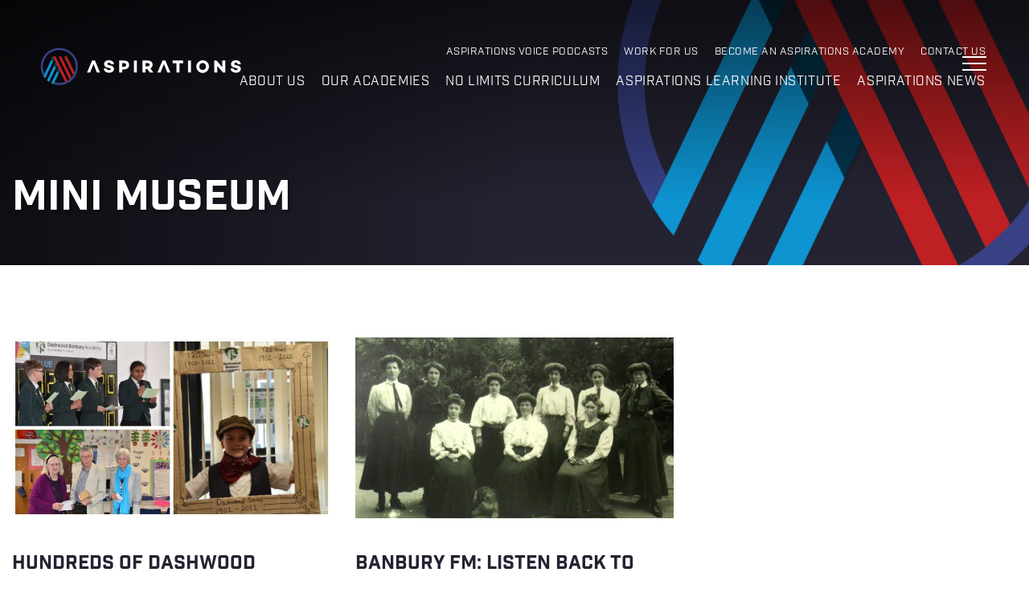

--- FILE ---
content_type: text/html; charset=UTF-8
request_url: https://www.aspirationsacademies.org/tag/mini-museum/
body_size: 15109
content:
<!DOCTYPE html>
<html lang="en">
<head>
	<meta charset="utf-8">
	<meta name="viewport" content="width=device-width">

	<!-- Always force latest IE rendering engine (even in intranet) & Chrome Frame -->
	<meta http-equiv="X-UA-Compatible" content="IE=edge,chrome=1">
	
	
	<title>Mini museum Archives - Aspirations</title>

	<link rel="stylesheet" href="https://use.typekit.net/smg4drx.css">
	<link rel="stylesheet" href="https://www.aspirationsacademies.org/wp-content/themes/aspirations/assets/css/bootstrap.css">	
	
	
	<link rel="apple-touch-icon" sizes="180x180" href="https://www.aspirationsacademies.org/wp-content/themes/aspirations/assets/favicons/apple-touch-icon.png">
	<link rel="icon" type="image/png" sizes="32x32" href="https://www.aspirationsacademies.org/wp-content/themes/aspirations/assets/favicons/favicon-32x32.png">
	<link rel="icon" type="image/png" sizes="16x16" href="https://www.aspirationsacademies.org/wp-content/themes/aspirations/assets/favicons/favicon-16x16.png">
	<link rel="manifest" href="https://www.aspirationsacademies.org/wp-content/themes/aspirations/assets/favicons/site.webmanifest">
	<link rel="mask-icon" href="https://www.aspirationsacademies.org/wp-content/themes/aspirations/assets/favicons/safari-pinned-tab.svg" color="#bd272e">
	<meta name="msapplication-TileColor" content="#ffffff">
	<meta name="theme-color" content="#ffffff">
	
	<meta name='robots' content='index, follow, max-image-preview:large, max-snippet:-1, max-video-preview:-1' />
<meta name="dlm-version" content="5.1.6">
	<!-- This site is optimized with the Yoast SEO plugin v26.4 - https://yoast.com/wordpress/plugins/seo/ -->
	<link rel="canonical" href="https://www.aspirationsacademies.org/tag/mini-museum/" />
	<meta property="og:locale" content="en_GB" />
	<meta property="og:type" content="article" />
	<meta property="og:title" content="Mini museum Archives - Aspirations" />
	<meta property="og:url" content="https://www.aspirationsacademies.org/tag/mini-museum/" />
	<meta property="og:site_name" content="Aspirations" />
	<meta name="twitter:card" content="summary_large_image" />
	<script type="application/ld+json" class="yoast-schema-graph">{"@context":"https://schema.org","@graph":[{"@type":"CollectionPage","@id":"https://www.aspirationsacademies.org/tag/mini-museum/","url":"https://www.aspirationsacademies.org/tag/mini-museum/","name":"Mini museum Archives - Aspirations","isPartOf":{"@id":"https://www.aspirationsacademies.org/#website"},"primaryImageOfPage":{"@id":"https://www.aspirationsacademies.org/tag/mini-museum/#primaryimage"},"image":{"@id":"https://www.aspirationsacademies.org/tag/mini-museum/#primaryimage"},"thumbnailUrl":"https://www.aspirationsacademies.org/wp-content/uploads/2022/05/FotoJet-55.jpg","breadcrumb":{"@id":"https://www.aspirationsacademies.org/tag/mini-museum/#breadcrumb"},"inLanguage":"en-GB"},{"@type":"ImageObject","inLanguage":"en-GB","@id":"https://www.aspirationsacademies.org/tag/mini-museum/#primaryimage","url":"https://www.aspirationsacademies.org/wp-content/uploads/2022/05/FotoJet-55.jpg","contentUrl":"https://www.aspirationsacademies.org/wp-content/uploads/2022/05/FotoJet-55.jpg","width":550,"height":310},{"@type":"BreadcrumbList","@id":"https://www.aspirationsacademies.org/tag/mini-museum/#breadcrumb","itemListElement":[{"@type":"ListItem","position":1,"name":"Home","item":"https://www.aspirationsacademies.org/"},{"@type":"ListItem","position":2,"name":"Mini museum"}]},{"@type":"WebSite","@id":"https://www.aspirationsacademies.org/#website","url":"https://www.aspirationsacademies.org/","name":"Aspirations","description":"Aspirations","potentialAction":[{"@type":"SearchAction","target":{"@type":"EntryPoint","urlTemplate":"https://www.aspirationsacademies.org/?s={search_term_string}"},"query-input":{"@type":"PropertyValueSpecification","valueRequired":true,"valueName":"search_term_string"}}],"inLanguage":"en-GB"}]}</script>
	<!-- / Yoast SEO plugin. -->


<link rel='dns-prefetch' href='//ajax.googleapis.com' />
<link rel='dns-prefetch' href='//cdnjs.cloudflare.com' />

<link rel="alternate" type="application/rss+xml" title="Aspirations &raquo; Mini museum Tag Feed" href="https://www.aspirationsacademies.org/tag/mini-museum/feed/" />
<style id='wp-img-auto-sizes-contain-inline-css' type='text/css'>
img:is([sizes=auto i],[sizes^="auto," i]){contain-intrinsic-size:3000px 1500px}
/*# sourceURL=wp-img-auto-sizes-contain-inline-css */
</style>
<style id='wp-emoji-styles-inline-css' type='text/css'>

	img.wp-smiley, img.emoji {
		display: inline !important;
		border: none !important;
		box-shadow: none !important;
		height: 1em !important;
		width: 1em !important;
		margin: 0 0.07em !important;
		vertical-align: -0.1em !important;
		background: none !important;
		padding: 0 !important;
	}
/*# sourceURL=wp-emoji-styles-inline-css */
</style>
<link rel='stylesheet' id='wp-block-library-css' href='https://www.aspirationsacademies.org/wp-includes/css/dist/block-library/style.min.css?ver=6.9' type='text/css' media='all' />
<style id='global-styles-inline-css' type='text/css'>
:root{--wp--preset--aspect-ratio--square: 1;--wp--preset--aspect-ratio--4-3: 4/3;--wp--preset--aspect-ratio--3-4: 3/4;--wp--preset--aspect-ratio--3-2: 3/2;--wp--preset--aspect-ratio--2-3: 2/3;--wp--preset--aspect-ratio--16-9: 16/9;--wp--preset--aspect-ratio--9-16: 9/16;--wp--preset--color--black: #000000;--wp--preset--color--cyan-bluish-gray: #abb8c3;--wp--preset--color--white: #ffffff;--wp--preset--color--pale-pink: #f78da7;--wp--preset--color--vivid-red: #cf2e2e;--wp--preset--color--luminous-vivid-orange: #ff6900;--wp--preset--color--luminous-vivid-amber: #fcb900;--wp--preset--color--light-green-cyan: #7bdcb5;--wp--preset--color--vivid-green-cyan: #00d084;--wp--preset--color--pale-cyan-blue: #8ed1fc;--wp--preset--color--vivid-cyan-blue: #0693e3;--wp--preset--color--vivid-purple: #9b51e0;--wp--preset--gradient--vivid-cyan-blue-to-vivid-purple: linear-gradient(135deg,rgb(6,147,227) 0%,rgb(155,81,224) 100%);--wp--preset--gradient--light-green-cyan-to-vivid-green-cyan: linear-gradient(135deg,rgb(122,220,180) 0%,rgb(0,208,130) 100%);--wp--preset--gradient--luminous-vivid-amber-to-luminous-vivid-orange: linear-gradient(135deg,rgb(252,185,0) 0%,rgb(255,105,0) 100%);--wp--preset--gradient--luminous-vivid-orange-to-vivid-red: linear-gradient(135deg,rgb(255,105,0) 0%,rgb(207,46,46) 100%);--wp--preset--gradient--very-light-gray-to-cyan-bluish-gray: linear-gradient(135deg,rgb(238,238,238) 0%,rgb(169,184,195) 100%);--wp--preset--gradient--cool-to-warm-spectrum: linear-gradient(135deg,rgb(74,234,220) 0%,rgb(151,120,209) 20%,rgb(207,42,186) 40%,rgb(238,44,130) 60%,rgb(251,105,98) 80%,rgb(254,248,76) 100%);--wp--preset--gradient--blush-light-purple: linear-gradient(135deg,rgb(255,206,236) 0%,rgb(152,150,240) 100%);--wp--preset--gradient--blush-bordeaux: linear-gradient(135deg,rgb(254,205,165) 0%,rgb(254,45,45) 50%,rgb(107,0,62) 100%);--wp--preset--gradient--luminous-dusk: linear-gradient(135deg,rgb(255,203,112) 0%,rgb(199,81,192) 50%,rgb(65,88,208) 100%);--wp--preset--gradient--pale-ocean: linear-gradient(135deg,rgb(255,245,203) 0%,rgb(182,227,212) 50%,rgb(51,167,181) 100%);--wp--preset--gradient--electric-grass: linear-gradient(135deg,rgb(202,248,128) 0%,rgb(113,206,126) 100%);--wp--preset--gradient--midnight: linear-gradient(135deg,rgb(2,3,129) 0%,rgb(40,116,252) 100%);--wp--preset--font-size--small: 13px;--wp--preset--font-size--medium: 20px;--wp--preset--font-size--large: 36px;--wp--preset--font-size--x-large: 42px;--wp--preset--spacing--20: 0.44rem;--wp--preset--spacing--30: 0.67rem;--wp--preset--spacing--40: 1rem;--wp--preset--spacing--50: 1.5rem;--wp--preset--spacing--60: 2.25rem;--wp--preset--spacing--70: 3.38rem;--wp--preset--spacing--80: 5.06rem;--wp--preset--shadow--natural: 6px 6px 9px rgba(0, 0, 0, 0.2);--wp--preset--shadow--deep: 12px 12px 50px rgba(0, 0, 0, 0.4);--wp--preset--shadow--sharp: 6px 6px 0px rgba(0, 0, 0, 0.2);--wp--preset--shadow--outlined: 6px 6px 0px -3px rgb(255, 255, 255), 6px 6px rgb(0, 0, 0);--wp--preset--shadow--crisp: 6px 6px 0px rgb(0, 0, 0);}:where(.is-layout-flex){gap: 0.5em;}:where(.is-layout-grid){gap: 0.5em;}body .is-layout-flex{display: flex;}.is-layout-flex{flex-wrap: wrap;align-items: center;}.is-layout-flex > :is(*, div){margin: 0;}body .is-layout-grid{display: grid;}.is-layout-grid > :is(*, div){margin: 0;}:where(.wp-block-columns.is-layout-flex){gap: 2em;}:where(.wp-block-columns.is-layout-grid){gap: 2em;}:where(.wp-block-post-template.is-layout-flex){gap: 1.25em;}:where(.wp-block-post-template.is-layout-grid){gap: 1.25em;}.has-black-color{color: var(--wp--preset--color--black) !important;}.has-cyan-bluish-gray-color{color: var(--wp--preset--color--cyan-bluish-gray) !important;}.has-white-color{color: var(--wp--preset--color--white) !important;}.has-pale-pink-color{color: var(--wp--preset--color--pale-pink) !important;}.has-vivid-red-color{color: var(--wp--preset--color--vivid-red) !important;}.has-luminous-vivid-orange-color{color: var(--wp--preset--color--luminous-vivid-orange) !important;}.has-luminous-vivid-amber-color{color: var(--wp--preset--color--luminous-vivid-amber) !important;}.has-light-green-cyan-color{color: var(--wp--preset--color--light-green-cyan) !important;}.has-vivid-green-cyan-color{color: var(--wp--preset--color--vivid-green-cyan) !important;}.has-pale-cyan-blue-color{color: var(--wp--preset--color--pale-cyan-blue) !important;}.has-vivid-cyan-blue-color{color: var(--wp--preset--color--vivid-cyan-blue) !important;}.has-vivid-purple-color{color: var(--wp--preset--color--vivid-purple) !important;}.has-black-background-color{background-color: var(--wp--preset--color--black) !important;}.has-cyan-bluish-gray-background-color{background-color: var(--wp--preset--color--cyan-bluish-gray) !important;}.has-white-background-color{background-color: var(--wp--preset--color--white) !important;}.has-pale-pink-background-color{background-color: var(--wp--preset--color--pale-pink) !important;}.has-vivid-red-background-color{background-color: var(--wp--preset--color--vivid-red) !important;}.has-luminous-vivid-orange-background-color{background-color: var(--wp--preset--color--luminous-vivid-orange) !important;}.has-luminous-vivid-amber-background-color{background-color: var(--wp--preset--color--luminous-vivid-amber) !important;}.has-light-green-cyan-background-color{background-color: var(--wp--preset--color--light-green-cyan) !important;}.has-vivid-green-cyan-background-color{background-color: var(--wp--preset--color--vivid-green-cyan) !important;}.has-pale-cyan-blue-background-color{background-color: var(--wp--preset--color--pale-cyan-blue) !important;}.has-vivid-cyan-blue-background-color{background-color: var(--wp--preset--color--vivid-cyan-blue) !important;}.has-vivid-purple-background-color{background-color: var(--wp--preset--color--vivid-purple) !important;}.has-black-border-color{border-color: var(--wp--preset--color--black) !important;}.has-cyan-bluish-gray-border-color{border-color: var(--wp--preset--color--cyan-bluish-gray) !important;}.has-white-border-color{border-color: var(--wp--preset--color--white) !important;}.has-pale-pink-border-color{border-color: var(--wp--preset--color--pale-pink) !important;}.has-vivid-red-border-color{border-color: var(--wp--preset--color--vivid-red) !important;}.has-luminous-vivid-orange-border-color{border-color: var(--wp--preset--color--luminous-vivid-orange) !important;}.has-luminous-vivid-amber-border-color{border-color: var(--wp--preset--color--luminous-vivid-amber) !important;}.has-light-green-cyan-border-color{border-color: var(--wp--preset--color--light-green-cyan) !important;}.has-vivid-green-cyan-border-color{border-color: var(--wp--preset--color--vivid-green-cyan) !important;}.has-pale-cyan-blue-border-color{border-color: var(--wp--preset--color--pale-cyan-blue) !important;}.has-vivid-cyan-blue-border-color{border-color: var(--wp--preset--color--vivid-cyan-blue) !important;}.has-vivid-purple-border-color{border-color: var(--wp--preset--color--vivid-purple) !important;}.has-vivid-cyan-blue-to-vivid-purple-gradient-background{background: var(--wp--preset--gradient--vivid-cyan-blue-to-vivid-purple) !important;}.has-light-green-cyan-to-vivid-green-cyan-gradient-background{background: var(--wp--preset--gradient--light-green-cyan-to-vivid-green-cyan) !important;}.has-luminous-vivid-amber-to-luminous-vivid-orange-gradient-background{background: var(--wp--preset--gradient--luminous-vivid-amber-to-luminous-vivid-orange) !important;}.has-luminous-vivid-orange-to-vivid-red-gradient-background{background: var(--wp--preset--gradient--luminous-vivid-orange-to-vivid-red) !important;}.has-very-light-gray-to-cyan-bluish-gray-gradient-background{background: var(--wp--preset--gradient--very-light-gray-to-cyan-bluish-gray) !important;}.has-cool-to-warm-spectrum-gradient-background{background: var(--wp--preset--gradient--cool-to-warm-spectrum) !important;}.has-blush-light-purple-gradient-background{background: var(--wp--preset--gradient--blush-light-purple) !important;}.has-blush-bordeaux-gradient-background{background: var(--wp--preset--gradient--blush-bordeaux) !important;}.has-luminous-dusk-gradient-background{background: var(--wp--preset--gradient--luminous-dusk) !important;}.has-pale-ocean-gradient-background{background: var(--wp--preset--gradient--pale-ocean) !important;}.has-electric-grass-gradient-background{background: var(--wp--preset--gradient--electric-grass) !important;}.has-midnight-gradient-background{background: var(--wp--preset--gradient--midnight) !important;}.has-small-font-size{font-size: var(--wp--preset--font-size--small) !important;}.has-medium-font-size{font-size: var(--wp--preset--font-size--medium) !important;}.has-large-font-size{font-size: var(--wp--preset--font-size--large) !important;}.has-x-large-font-size{font-size: var(--wp--preset--font-size--x-large) !important;}
/*# sourceURL=global-styles-inline-css */
</style>

<style id='classic-theme-styles-inline-css' type='text/css'>
/*! This file is auto-generated */
.wp-block-button__link{color:#fff;background-color:#32373c;border-radius:9999px;box-shadow:none;text-decoration:none;padding:calc(.667em + 2px) calc(1.333em + 2px);font-size:1.125em}.wp-block-file__button{background:#32373c;color:#fff;text-decoration:none}
/*# sourceURL=/wp-includes/css/classic-themes.min.css */
</style>
<link rel='stylesheet' id='flexslider-css' href='https://www.aspirationsacademies.org/wp-content/plugins/flexslider-hg/css/flexslider.css?ver=6.9' type='text/css' media='all' />
<link rel='stylesheet' id='main-css-css' href='https://www.aspirationsacademies.org/wp-content/themes/aspirations/assets/css/main.css?ver=1769593367' type='text/css' media='all' />
<link rel='stylesheet' id='heateor_sss_frontend_css-css' href='https://www.aspirationsacademies.org/wp-content/plugins/sassy-social-share/public/css/sassy-social-share-public.css?ver=3.3.79' type='text/css' media='all' />
<style id='heateor_sss_frontend_css-inline-css' type='text/css'>
.heateor_sss_button_instagram span.heateor_sss_svg,a.heateor_sss_instagram span.heateor_sss_svg{background:radial-gradient(circle at 30% 107%,#fdf497 0,#fdf497 5%,#fd5949 45%,#d6249f 60%,#285aeb 90%)}div.heateor_sss_horizontal_sharing a.heateor_sss_button_instagram span{background:#ffffff!important;}div.heateor_sss_standard_follow_icons_container a.heateor_sss_button_instagram span{background:#ffffff}div.heateor_sss_horizontal_sharing a.heateor_sss_button_instagram span:hover{background:#242331!important;}div.heateor_sss_standard_follow_icons_container a.heateor_sss_button_instagram span:hover{background:#242331}.heateor_sss_horizontal_sharing .heateor_sss_svg,.heateor_sss_standard_follow_icons_container .heateor_sss_svg{background-color:#ffffff!important;background:#ffffff!important;color:#242331;border-width:1px;border-style:solid;border-color:#242331}div.heateor_sss_horizontal_sharing span.heateor_sss_svg svg:hover path:not(.heateor_sss_no_fill),div.heateor_sss_horizontal_sharing span.heateor_sss_svg svg:hover ellipse, div.heateor_sss_horizontal_sharing span.heateor_sss_svg svg:hover circle, div.heateor_sss_horizontal_sharing span.heateor_sss_svg svg:hover polygon, div.heateor_sss_horizontal_sharing span.heateor_sss_svg svg:hover rect:not(.heateor_sss_no_fill){fill:#ffffff}div.heateor_sss_horizontal_sharing span.heateor_sss_svg svg:hover path.heateor_sss_svg_stroke, div.heateor_sss_horizontal_sharing span.heateor_sss_svg svg:hover rect.heateor_sss_svg_stroke{stroke:#ffffff}.heateor_sss_horizontal_sharing span.heateor_sss_svg:hover,.heateor_sss_standard_follow_icons_container span.heateor_sss_svg:hover{background-color:#242331!important;background:#242331!importantcolor:#ffffff;border-color:#242331;}.heateor_sss_vertical_sharing span.heateor_sss_svg,.heateor_sss_floating_follow_icons_container span.heateor_sss_svg{color:#fff;border-width:0px;border-style:solid;border-color:transparent;}.heateor_sss_vertical_sharing span.heateor_sss_svg:hover,.heateor_sss_floating_follow_icons_container span.heateor_sss_svg:hover{border-color:transparent;}@media screen and (max-width:783px) {.heateor_sss_vertical_sharing{display:none!important}}
/*# sourceURL=heateor_sss_frontend_css-inline-css */
</style>
<link rel='stylesheet' id='colorbox-css' href='https://www.aspirationsacademies.org/wp-content/plugins/slideshow-gallery/views/default/css/colorbox.css?ver=1.3.19' type='text/css' media='all' />
<link rel='stylesheet' id='fontawesome-css' href='https://www.aspirationsacademies.org/wp-content/plugins/slideshow-gallery/views/default/css/fontawesome.css?ver=4.4.0' type='text/css' media='all' />
<script type="text/javascript" src="https://ajax.googleapis.com/ajax/libs/jquery/3.2.1/jquery.min.js?ver=6.9" id="jquery-js"></script>
<script type="text/javascript" src="https://www.aspirationsacademies.org/wp-content/plugins/flexslider-hg/js/jquery.flexslider-min.js?ver=6.9" id="flexslider-js"></script>
<script type="text/javascript" src="https://cdnjs.cloudflare.com/ajax/libs/jquery-migrate/3.0.1/jquery-migrate.min.js?ver=3.0.1" id="jquery-migrate-js"></script>
<script type="text/javascript" src="https://www.aspirationsacademies.org/wp-content/plugins/slideshow-gallery/views/default/js/gallery.js?ver=1.0" id="slideshow-gallery-js"></script>
<script type="text/javascript" src="https://www.aspirationsacademies.org/wp-content/plugins/slideshow-gallery/views/default/js/colorbox.js?ver=1.6.3" id="colorbox-js"></script>
<script type="text/javascript" src="https://www.aspirationsacademies.org/wp-content/plugins/slideshow-gallery/views/default/js/jquery-ui.js?ver=6.9" id="jquery-ui-effects-js"></script>
<link rel="https://api.w.org/" href="https://www.aspirationsacademies.org/wp-json/" /><link rel="alternate" title="JSON" type="application/json" href="https://www.aspirationsacademies.org/wp-json/wp/v2/tags/1547" /><script type="text/javascript">
(function($) {
	var $document = $(document);
	
	$document.ready(function() {
		if (typeof $.fn.colorbox !== 'undefined') {
			$.extend($.colorbox.settings, {
				current: "Image {current} of {total}",
			    previous: "Previous",
			    next: "Next",
			    close: "Close",
			    xhrError: "This content failed to load",
			    imgError: "This image failed to load"
			});
		}
	});
})(jQuery);
</script>
<!-- Global site tag (gtag.js) - Google Analytics -->
<script async src="https://www.googletagmanager.com/gtag/js?id=UA-172921040-1"></script>
<script>
  window.dataLayer = window.dataLayer || [];
  function gtag(){dataLayer.push(arguments);}
  gtag('js', new Date());

  gtag('config', 'UA-172921040-1');
</script>

<meta name="generator" content="WP Rocket 3.20.1.2" data-wpr-features="wpr_preload_links wpr_desktop" /></head>

<body class="archive tag tag-mini-museum tag-1547 wp-theme-aspirations">
	
	


<div id="wrapper">
	<header id="header">
	    <div class="container-fluid">
	        <div class="row">
	            <div class="col-xs-12">
					<nav id="nav-desktop">
						<div class="nav-drop text-right">
							<div class="d-lg-flex flex-wrap">
								
								<div class="menu-top-nav-container"><ul id="menu-top-nav" class="secondary-navigation list-unstyled text-uppercase d-lg-flex flex-wrap justify-content-end w-100"><li id="menu-item-8634" class="menu-item menu-item-type-post_type menu-item-object-page menu-item-8634"><a href="https://www.aspirationsacademies.org/aspirations-voice-podcasts/">Aspirations Voice Podcasts</a></li>
<li id="menu-item-5372" class="menu-item menu-item-type-custom menu-item-object-custom menu-item-5372"><a href="https://www.aspirationsacademies.org/work-for-us-2/">Work for Us</a></li>
<li id="menu-item-2192" class="menu-item menu-item-type-post_type menu-item-object-page menu-item-2192"><a href="https://www.aspirationsacademies.org/become-aspirations-academy/">Become an Aspirations Academy</a></li>
<li id="menu-item-2179" class="menu-item menu-item-type-post_type menu-item-object-page menu-item-2179"><a href="https://www.aspirationsacademies.org/contact-us/">Contact Us</a></li>
</ul></div>								
								<div class="menu-main-menu-container"><ul id="menu-main-menu" class="primary-navigation list-unstyled text-uppercase d-lg-flex flex-wrap justify-content-end w-100"><li id="menu-item-2173" class="menu-item menu-item-type-post_type menu-item-object-page menu-item-2173"><a href="https://www.aspirationsacademies.org/about-us/">About us</a></li>
<li id="menu-item-2174" class="menu-item menu-item-type-post_type menu-item-object-page menu-item-2174"><a href="https://www.aspirationsacademies.org/our-academies/">Our Academies</a></li>
<li id="menu-item-7624" class="menu-item menu-item-type-post_type menu-item-object-page menu-item-7624"><a href="https://www.aspirationsacademies.org/about-us/what-we-do/no-limits-the-aspirations-curriculum/">No Limits Curriculum</a></li>
<li id="menu-item-9035" class="menu-item menu-item-type-post_type menu-item-object-page menu-item-9035"><a href="https://www.aspirationsacademies.org/aspirations-learning-institute/">Aspirations Learning Institute</a></li>
<li id="menu-item-8667" class="menu-item menu-item-type-post_type menu-item-object-page menu-item-8667"><a href="https://www.aspirationsacademies.org/aspirations-news/">Aspirations News</a></li>
</ul></div>							</div>
						</div>
					</nav>
	                <!-- main navigation of the page -->
	                <nav class="navbar navbar-default hidden-print">
	                    <!-- Brand and toggle get grouped for better mobile display -->
	                    <div class="navbar-header">
	                        <button type="button" class="navbar-toggle collapsed off-screen-right" data-toggle="collapse" data-target="#bs-example-navbar-collapse-1" aria-expanded="false"> <span class="icon-bar"></span> <span class="icon-bar"></span> <span class="icon-bar"></span> </button>
	                    </div>                  
	                    
	                    <!-- Collect the nav links, forms, and other content for toggling -->
	                    <div class="navbar-collapse collapse" id="bs-example-navbar-collapse-1" aria-expanded="false" style="height: 0px;">
	                        <div class="nav-holder">
	                            <div class="nav-block">
	
									
										<ul class="nav navbar-nav">
										
										    										
										        										        
																							        
										
													<li id="page-id-2" ><a href="https://www.aspirationsacademies.org/">HOME</a></li>
										
										        										
										        								
	
																												
	
													<li id="page-id-10" class="custom-dropdown "> 
														
														<a href="#" class="level-2-dropdown-toggle" data-menu-id="menu-id-10">About us</a>
														
													</li>
																				
										        										
										        										        
																							        
										
													<li id="page-id-17" ><a href="https://www.aspirationsacademies.org/our-academies/">Our Academies</a></li>
										
										        										
										        										        
																							        
										
													<li id="page-id-1626" ><a href="https://www.aspirationsacademies.org/about-us/what-we-do/no-limits-the-aspirations-curriculum/">The No Limits Curriculum</a></li>
										
										        										
										        										        
																							        
										
													<li id="page-id-8904" ><a href="https://www.aspirationsacademies.org/aspirations-learning-institute/">Aspirations Learning Institute</a></li>
										
										        										
										        										        
																							        
										
													<li id="page-id-3641" ><a href="https://www.aspirationsacademies.org/aspirations-news/">Aspirations News</a></li>
										
										        										
										        										        
																							        
										
													<li id="page-id-8629" ><a href="https://www.aspirationsacademies.org/aspirations-voice-podcasts/">Aspirations Voice Podcasts</a></li>
										
										        										
										        										        
																							        
										
													<li id="page-id-3644" ><a href="https://www.aspirationsacademies.org/work-for-us-2/">Work for Us</a></li>
										
										        										
										        										        
																							        
										
													<li id="page-id-2184" ><a href="https://www.aspirationsacademies.org/become-aspirations-academy/">Become an Aspirations Academy</a></li>
										
										        										
										        										        
																							        
										
													<li id="page-id-26" ><a href="https://www.aspirationsacademies.org/contact-us/">Contact Us</a></li>
										
										        										    
										</ul>

									    										
									        										
									        								
	
												<div class="slide-level-2 menu-id-10"><a href="#" class="close-menu level-2">Back</a><ul class="nav navbar-nav"><li><span>About us</span><div class="slide"><ul class='menu list-unstyled'><li><a href="#" class="level-3-dropdown-toggle"  data-menu-id="menu-id-7598">What We Do</a></li><li><a href="#" class="level-3-dropdown-toggle"  data-menu-id="menu-id-8403">Success and Plans</a></li><li><a href="#" class="level-3-dropdown-toggle"  data-menu-id="menu-id-589">Policies and Legal Information</a></li><li><a href="#" class="level-3-dropdown-toggle"  data-menu-id="menu-id-696">Origins and Vision</a></li><li><a href="#" class="level-3-dropdown-toggle"  data-menu-id="menu-id-12">Governance</a></li></ul></div></li></ul></div>																			
									        										
									        										
									        										
									        										
									        										
									        										
									        										
									        										
									            

									    										
									        										
									        								
	
												<div class="slide-level-3 menu-id-12"><a href="#" class="close-menu level-3">Back</a><ul class="nav navbar-nav"><li><span>Governance</span><div class="slide"><ul class='menu list-unstyled'><li class="page_item page-item-13"><a href="https://www.aspirationsacademies.org/about-us/governance/governance-general-description/">Governance &#8211; General Description</a></li>
<li class="page_item page-item-8367"><a href="https://www.aspirationsacademies.org/about-us/governance/governance-remit-and-responsibilities/">Governance – Remit, Responsibilities &#038; Scheme of Delegation</a></li>
<li class="page_item page-item-8375"><a href="https://www.aspirationsacademies.org/about-us/governance/list-of-members-trustees-governors-and-register-of-interests/">List of Members, Trustees &#038; Governors and Register of Interests</a></li>
<li class="page_item page-item-8337 page_item_has_children"><a href="https://www.aspirationsacademies.org/about-us/governance/pen-portraits/">Pen Portraits of Members and Trustees</a></li>
<li class="page_item page-item-8385"><a href="https://www.aspirationsacademies.org/about-us/governance/attendance-records/">Attendance Records</a></li>
</ul></div></li></ul></div><div class="slide-level-3 menu-id-696"><a href="#" class="close-menu level-3">Back</a><ul class="nav navbar-nav"><li><span>Origins and Vision</span><div class="slide"><ul class='menu list-unstyled'><li class="page_item page-item-8351"><a href="https://www.aspirationsacademies.org/about-us/origins-vision/origins-of-the-trust/">Origins of the Trust</a></li>
<li class="page_item page-item-529"><a href="https://www.aspirationsacademies.org/about-us/origins-vision/our-vision/">Our Vision</a></li>
</ul></div></li></ul></div><div class="slide-level-3 menu-id-589"><a href="#" class="close-menu level-3">Back</a><ul class="nav navbar-nav"><li><span>Policies and Legal Information</span><div class="slide"><ul class='menu list-unstyled'><li class="page_item page-item-8236"><a href="https://www.aspirationsacademies.org/about-us/policies-and-legal-information/annual-reports-and-financial-statements/">Annual Reports and Financial Statements</a></li>
<li class="page_item page-item-8232"><a href="https://www.aspirationsacademies.org/about-us/policies-and-legal-information/apprenticeships-public-target-reports/">Apprenticeships Public Target Reports</a></li>
<li class="page_item page-item-8241"><a href="https://www.aspirationsacademies.org/about-us/policies-and-legal-information/executive-pay-employees-whose-benefits-exceeded-100k/">Executive Pay &#8211; Employees whose benefits exceeded £100K</a></li>
<li class="page_item page-item-2105"><a href="https://www.aspirationsacademies.org/about-us/policies-and-legal-information/gdpr-freedom-of-information/">GDPR &#038; Freedom of Information</a></li>
<li class="page_item page-item-8248"><a href="https://www.aspirationsacademies.org/about-us/policies-and-legal-information/gender-pay-gap-reports/">Gender Pay Gap Reports</a></li>
<li class="page_item page-item-8253"><a href="https://www.aspirationsacademies.org/about-us/policies-and-legal-information/trade-union-facility-time-reports/">Trade Union Facility Time Reports</a></li>
</ul></div></li></ul></div><div class="slide-level-3 menu-id-8403"><a href="#" class="close-menu level-3">Back</a><ul class="nav navbar-nav"><li><span>Success and Plans</span><div class="slide"><ul class='menu list-unstyled'><li class="page_item page-item-535"><a href="https://www.aspirationsacademies.org/about-us/success-and-plans/our-success/">Our Success</a></li>
<li class="page_item page-item-1016"><a href="https://www.aspirationsacademies.org/about-us/success-and-plans/the-aspirations-five-year-plan/">The Aspirations 5-Year Plan</a></li>
</ul></div></li></ul></div><div class="slide-level-3 menu-id-7598"><a href="#" class="close-menu level-3">Back</a><ul class="nav navbar-nav"><li><span>What We Do</span><div class="slide"><ul class='menu list-unstyled'><li class="page_item page-item-1626"><a href="https://www.aspirationsacademies.org/about-us/what-we-do/no-limits-the-aspirations-curriculum/">The No Limits Curriculum</a></li>
<li class="page_item page-item-7561"><a href="https://www.aspirationsacademies.org/about-us/what-we-do/the-aspirations-employability-diploma/">The Aspirations Employability Diploma</a></li>
<li class="page_item page-item-7741"><a href="https://www.aspirationsacademies.org/about-us/what-we-do/our-school-improvement-model/">Our School Improvement Model</a></li>
<li class="page_item page-item-7566"><a href="https://www.aspirationsacademies.org/about-us/what-we-do/our-culture-of-learning/">Our Culture of Learning</a></li>
</ul></div></li></ul></div>																			
									        										
									        										
									        										
									        										
									        										
									        										
									        										
									        										
									          
																		
									                        
	                        </div>
							<div class="nav-social">
																<a href="https://www.facebook.com/AspirationsAT/">
								<svg width="33px" height="33px" viewBox="0 0 33 33" version="1.1" xmlns="http://www.w3.org/2000/svg" xmlns:xlink="http://www.w3.org/1999/xlink">
								    <!-- Generator: Sketch 51.2 (57519) - http://www.bohemiancoding.com/sketch -->
								    <desc>Created with Sketch.</desc>
								    <defs></defs>
								    <g id="Symbols" stroke="none" stroke-width="1" fill="none" fill-rule="evenodd">
								        <g id="Menu/level-1" transform="translate(-35.000000, -817.000000)">
								            <g id="Group-11">
								                <g id="Menu-open-Copy-2">
								                    <g id="Social-media" transform="translate(35.000000, 817.000000)">
								                        <g id="Facebook">
								                            <circle id="stroke" fill="#FFFFFF" cx="16.5" cy="16.5" r="16.5"></circle>
								                            <path d="M17.4398022,23.925 L17.4398022,17.2425 L19.4686172,17.2425 L19.8,14.2725 L17.4398022,14.2725 L17.4398022,12.82611 C17.4398022,12.061335 17.4593378,11.3025 18.5280111,11.3025 L19.6104317,11.3025 L19.6104317,9.17895 C19.6104317,9.1470225 18.6806787,9.075 17.7400726,9.075 C15.7756529,9.075 14.5456295,10.3053225 14.5456295,12.56475 L14.5456295,14.2725 L12.375,14.2725 L12.375,17.2425 L14.5456295,17.2425 L14.5456295,23.925 L17.4398022,23.925 Z" id="facebook" fill="#39579A"></path>
								                        </g>
								                    </g>
								                </g>
								            </g>
								        </g>
								    </g>
								</svg>
								</a>
																								<a href="https://www.instagram.com/aspirationsat/">
								<svg width="33px" height="33px" viewBox="0 0 33 33" version="1.1" xmlns="http://www.w3.org/2000/svg" xmlns:xlink="http://www.w3.org/1999/xlink">
								    <!-- Generator: Sketch 51.2 (57519) - http://www.bohemiancoding.com/sketch -->
								    <desc>Created with Sketch.</desc>
								    <defs>
								        <polygon id="path-1" points="8.25 8.25520536 24.7447946 8.25520536 24.7447946 24.7480357 8.25 24.7480357"></polygon>
								    </defs>
								    <g id="Symbols" stroke="none" stroke-width="1" fill="none" fill-rule="evenodd">
								        <g id="Menu/level-1" transform="translate(-80.000000, -817.000000)">
								            <g id="Group-11">
								                <g id="Menu-open-Copy-2">
								                    <g id="Social-media" transform="translate(35.000000, 817.000000)">
								                        <g id="instagram" transform="translate(45.000000, 0.000000)">
								                            <circle id="Stoke" fill="#FFFFFF" cx="16.5" cy="16.5" r="16.5"></circle>
								                            <mask id="mask-2" fill="white">
								                                <use xlink:href="#path-1"></use>
								                            </mask>
								                            <g id="Clip-2"></g>
								                            <path d="M16.4974137,8.25520536 C14.2575387,8.25520536 13.9766786,8.2646994 13.097006,8.30483631 C12.2191667,8.344875 11.6196339,8.48430655 11.0950387,8.6881994 C10.5526994,8.89893452 10.0927619,9.18094048 9.63423214,9.6394375 C9.17573512,10.0979673 8.89372917,10.5579048 8.68299405,11.100244 C8.47910119,11.6248393 8.33966964,12.224372 8.29963095,13.1022113 C8.25949405,13.9818839 8.25,14.262744 8.25,16.502619 C8.25,18.7424613 8.25949405,19.0233214 8.29963095,19.902994 C8.33966964,20.7808333 8.47910119,21.3803661 8.68299405,21.9049613 C8.89372917,22.4473006 9.17573512,22.9072381 9.63423214,23.3657679 C10.0927619,23.8242649 10.5526994,24.1062708 11.0950387,24.3170387 C11.6196339,24.5208988 12.2191667,24.6603304 13.097006,24.700369 C13.9766786,24.740506 14.2575387,24.75 16.4974137,24.75 C18.737256,24.75 19.0181161,24.740506 19.8977887,24.700369 C20.775628,24.6603304 21.3751607,24.5208988 21.899756,24.3170387 C22.4420952,24.1062708 22.9020327,23.8242649 23.3605625,23.3657679 C23.8190595,22.9072381 24.1010655,22.4473006 24.3118333,21.9049613 C24.5156935,21.3803661 24.655125,20.7808333 24.6951637,19.902994 C24.7353006,19.0233214 24.7447946,18.7424613 24.7447946,16.502619 C24.7447946,14.262744 24.7353006,13.9818839 24.6951637,13.1022113 C24.655125,12.224372 24.5156935,11.6248393 24.3118333,11.100244 C24.1010655,10.5579048 23.8190595,10.0979673 23.3605625,9.6394375 C22.9020327,9.18094048 22.4420952,8.89893452 21.899756,8.6881994 C21.3751607,8.48430655 20.775628,8.344875 19.8977887,8.30483631 C19.0181161,8.2646994 18.737256,8.25520536 16.4974137,8.25520536 Z M16.4974137,9.74122024 C18.6995417,9.74122024 18.9603988,9.74963393 19.8300536,9.7893125 C20.6341667,9.82597917 21.0708601,9.96033631 21.3614762,10.0732827 C21.7464435,10.2228958 22.0211815,10.4016131 22.3097679,10.6902321 C22.5983869,10.9788185 22.7771042,11.2535565 22.9267173,11.6385238 C23.0396637,11.9291399 23.1740208,12.3658333 23.2106875,13.1699464 C23.2503661,14.0396012 23.2587798,14.3004583 23.2587798,16.502619 C23.2587798,18.704747 23.2503661,18.9656042 23.2106875,19.8352589 C23.1740208,20.639372 23.0396637,21.0760655 22.9267173,21.3666815 C22.7771042,21.7516488 22.5983869,22.0263869 22.3097679,22.3149732 C22.0211815,22.6035923 21.7464435,22.7823095 21.3614762,22.9319226 C21.0708601,23.044869 20.6341667,23.1792262 19.8300536,23.2158929 C18.9605298,23.2555714 18.6997054,23.2639851 16.4974137,23.2639851 C14.2950893,23.2639851 14.0342976,23.2555714 13.1647411,23.2158929 C12.360628,23.1792262 11.9239345,23.044869 11.6333185,22.9319226 C11.2483512,22.7823095 10.9736131,22.6035923 10.6850268,22.3149732 C10.3964405,22.0263869 10.2176905,21.7516488 10.0680774,21.3666815 C9.95513095,21.0760655 9.82077381,20.639372 9.78410714,19.8352589 C9.74442857,18.9656042 9.73601488,18.704747 9.73601488,16.502619 C9.73601488,14.3004583 9.74442857,14.0396012 9.78410714,13.1699464 C9.82077381,12.3658333 9.95513095,11.9291399 10.0680774,11.6385238 C10.2176905,11.2535565 10.3964077,10.9788185 10.6850268,10.6902321 C10.9736131,10.4016131 11.2483512,10.2228958 11.6333185,10.0732827 C11.9239345,9.96033631 12.360628,9.82597917 13.1647411,9.7893125 C14.0343958,9.74963393 14.295253,9.74122024 16.4974137,9.74122024 Z" id="Fill-1" fill="#3F4A75"></path>
								                            <path d="M16.4974137,19.2517351 C14.9790863,19.2517351 13.7482649,18.0209137 13.7482649,16.502619 C13.7482649,14.9842917 14.9790863,13.7534702 16.4974137,13.7534702 C18.0157083,13.7534702 19.2465298,14.9842917 19.2465298,16.502619 C19.2465298,18.0209137 18.0157083,19.2517351 16.4974137,19.2517351 Z M16.4974137,12.2674554 C14.158375,12.2674554 12.26225,14.1635804 12.26225,16.502619 C12.26225,18.841625 14.158375,20.73775 16.4974137,20.73775 C18.8364196,20.73775 20.7325446,18.841625 20.7325446,16.502619 C20.7325446,14.1635804 18.8364196,12.2674554 16.4974137,12.2674554 Z" id="Fill-4" fill="#3F4A75"></path>
								                            <path d="M21.8895744,12.100131 C21.8895744,12.6467262 21.4464643,13.0898036 20.899869,13.0898036 C20.3533065,13.0898036 19.9101964,12.6467262 19.9101964,12.100131 C19.9101964,11.5535357 20.3533065,11.1104256 20.899869,11.1104256 C21.4464643,11.1104256 21.8895744,11.5535357 21.8895744,12.100131" id="Fill-5" fill="#3F4A75"></path>
								                        </g>
								                    </g>
								                </g>
								            </g>
								        </g>
								    </g>
								</svg>
								</a>
																								<a href="https://twitter.com/aspirationsat">
								<svg width="33px" height="33px" viewBox="0 0 33 33" version="1.1" xmlns="http://www.w3.org/2000/svg" xmlns:xlink="http://www.w3.org/1999/xlink">
								    <!-- Generator: Sketch 51.2 (57519) - http://www.bohemiancoding.com/sketch -->
								    <desc>Created with Sketch.</desc>
								    <defs></defs>
								    <g id="Symbols" stroke="none" stroke-width="1" fill="none" fill-rule="evenodd">
								        <g id="Menu/level-1" transform="translate(-125.000000, -817.000000)">
								            <g id="Group-11">
								                <g id="Menu-open-Copy-2">
								                    <g id="Social-media" transform="translate(35.000000, 817.000000)">
								                        <g id="instagram-copy" transform="translate(90.000000, 0.000000)">
								                            <circle id="Stoke" fill="#FFFFFF" cx="16.5" cy="16.5" r="16.5"></circle>
								                            <path d="M16.70629,14.0954549 L16.7362288,14.5987605 L16.2372489,14.5371312 C14.420962,14.3008858 12.8342059,13.4997055 11.4869601,12.1541336 L10.8283067,11.4864833 L10.6586535,11.9795173 C10.2993879,13.0785723 10.5289187,14.2392565 11.2773886,15.0198937 C11.6765725,15.4512984 11.5867561,15.5129277 10.8981638,15.2561391 C10.6586535,15.1739668 10.4490819,15.1123376 10.4291227,15.1431522 C10.3592655,15.215053 10.5987759,16.1497633 10.7883883,16.5195388 C11.0478578,17.0331159 11.5767765,17.5364214 12.1555932,17.8342961 L12.6445935,18.0705416 L12.0657768,18.0808131 C11.5069193,18.0808131 11.4869601,18.0910846 11.5468377,18.306787 C11.7464297,18.9744372 12.534818,19.6831736 13.4130226,19.9913199 L14.0317577,20.2070222 L13.4928594,20.5357116 C12.6944915,21.0082025 11.7564093,21.2752626 10.8183271,21.2958057 C10.3692451,21.3060772 10,21.3471634 10,21.377978 C10,21.4806934 11.217511,22.0558997 11.9260625,22.2818737 C14.0517169,22.9495239 16.5765553,22.6619207 18.4726789,21.5217796 C19.8199247,20.7103278 21.1671705,19.0976957 21.7958851,17.5364214 C22.1351915,16.7044265 22.4744978,15.1842384 22.4744978,14.4549589 C22.4744978,13.982468 22.5044366,13.9208387 23.0632941,13.3559039 C23.3926209,13.0272146 23.7019884,12.6677106 23.761866,12.5649952 C23.861662,12.3698359 23.8516824,12.3698359 23.3427229,12.5444521 C22.494457,12.8525984 22.3747018,12.8115122 22.793845,12.3492928 C23.1032125,12.0206035 23.4724577,11.4248541 23.4724577,11.2502379 C23.4724577,11.2194233 23.3227637,11.270781 23.1531105,11.3632248 C22.9734777,11.4659403 22.5742938,11.6200134 22.2749059,11.7124573 L21.7360076,11.8870735 L21.2470072,11.5481126 C20.9775581,11.3632248 20.5983334,11.157794 20.3987414,11.0961648 C19.8897819,10.9523632 19.1113732,10.9729063 18.6523117,11.1372509 C17.4048619,11.5994703 16.6164736,12.7909691 16.70629,14.0954549 Z" id="Shape" fill="#55ACEE" fill-rule="nonzero"></path>
								                        </g>
								                    </g>
								                </g>
								            </g>
								        </g>
								    </g>
								</svg>
								</a>
																										                                
	                        </div> 	                        
	                    </div>
	                    <!-- /.navbar-collapse -->
	                                   
	                </nav>
	                <strong class="logo"><a href="https://www.aspirationsacademies.org"><img class="off-screen" src="https://www.aspirationsacademies.org/wp-content/themes/aspirations/assets/img/svg/aspirations_logo.svg" alt="Aspirations Academies"></a></strong>
	            </div>
	        </div>
	    </div>
	</header>
	
	<main class="menu-lg" id="main" role="main">
		
	
	

		<div class="banner  fallback" style="background-image: url(https://www.aspirationsacademies.org/wp-content/uploads/2018/09/aspirations-placeholder-banner-new-@2x-1800x640.jpg);">

			
				<div class="text-block">
					<div class="container">
						<div class="row">
							<div class="col-12 off-screen delay-0-5s">
								


																	<h1>Mini museum</h1>
															</div>
						</div>
					</div>
				</div>

						
		</div>
<div class="container news-post-section">
  <div class="row">

    
      <div class="col-12 col-sm-6 col-md-4">
        <article class="news-item">
                    
          <div class="img" style="background-image: url(https://www.aspirationsacademies.org/wp-content/uploads/2022/05/FotoJet-55-550x310.jpg);" ></div>
          <h4>Hundreds of Dashwood students present &#038; past, including rapper Jack Bushrod, parents &#038; teachers celebrate 120th anniversary!</h4>
                    <p>A number of classrooms were filled with Dashwood’s impressive history from its original site on Dashwood Road when it opened in 1902 to...</p>
          <span class="more">Read more</span>
          <a href="https://www.aspirationsacademies.org/news/hundreds-of-students-present-past-including-rapper-jack-bushrod-parents-teachers-help-celebrate-dashwoods-120th-anniversary/" class="item-anchor">Hundreds of Dashwood students present &#038; past, including rapper Jack Bushrod, parents &#038; teachers celebrate 120th anniversary!</a>
        </article>
      </div>

    
      <div class="col-12 col-sm-6 col-md-4">
        <article class="news-item">
                    
          <div class="img" style="background-image: url(https://www.aspirationsacademies.org/wp-content/uploads/2022/02/1902-Staff-3-550x310.jpg);" ></div>
          <h4>Banbury FM: Listen back to Amy Rogers revealing all about plans to turn Dashwood Academy into a mini museum to mark 120 years</h4>
                    <p>Plans are underway at Dashwood Academy to mark the school's 120th anniversary with a 'mini museum' celebration on March 23rd.</p>
          <span class="more">Read more</span>
          <a href="https://www.aspirationsacademies.org/news/banbury-fm-listen-back-to-amy-rogers-revealing-all-about-plans-to-turn-dashwood-academy-into-a-mini-museum-to-mark-120th-anniversary/" class="item-anchor">Banbury FM: Listen back to Amy Rogers revealing all about plans to turn Dashwood Academy into a mini museum to mark 120 years</a>
        </article>
      </div>

    
  </div>

  <div class="row">
		<div class="col-12">
			<nav class="pagination-wrapper news-pagination">
							</nav>
		</div>
	</div>
</div>


	</main>

		
		<div style="display:none;">
		<div class="standard-content">
			<div class="gallery">
				<div class="gallery-item"></div>
			</div>
		</div>			
	</div>

	<footer id="footer">
		<div class="container off-screen">
			<div class="footer-menu">
				<div class="row">
					<div class="col-sm-6 col-md-3 column left">
						<strong class="footer-title">Contact</strong>
						
						<address>World Business Centre 3<br />
Heathrow Airport<br />
Newall Road<br />
Hounslow<br />
TW6 2TA<br />
United Kingdom</address>
														
							<a href="tel:02073604400" class="tel">020 7360 4400</a>
							
														
														<a href="mailto:info@aspirationsacademies.org" class="tel">info@aspirationsacademies.org</a>
												</div>
					<div class="col-sm-6 col-md-3 column middle">
						<strong class="footer-title">Quick links</strong>

												
						<ul class="list-unstyled">
						
						    						        
						         
						
								<li><a href="https://www.aspirationsacademies.org/our-academies/">Our Academies</a></li>
						
						        						        
						         
						
								<li><a href="https://www.aspirationsacademies.org/aspirations-news/">Aspirations News</a></li>
						
						        						        
						         
						
								<li><a href="https://www.aspirationsacademies.org/aspirations-voice-podcasts/">Aspirations Voice Podcasts</a></li>
						
						        						        
						         
						
								<li><a href="https://www.aspirationsacademies.org/about-us/governance/">Governance</a></li>
						
						        						
						</ul>
						
											</div>
					<div class="col-sm-6 col-md-3 column right">
						<strong class="footer-title">&nbsp;&nbsp;</strong>

												
						<ul class="list-unstyled">
						
						    						        
						         
						
								<li><a href="https://www.aspirationsacademies.org/about-us/">About us</a></li>
						
						        						        
						         
						
								<li><a href="https://www.aspirationsacademies.org/work-for-us-2/">Work for Us</a></li>
						
						        						        
						         
						
								<li><a href="https://www.aspirationsacademies.org/contact-us/">Contact Us</a></li>
						
						        						        
						         
						
								<li><a href="https://www.aspirationsacademies.org/privacy-policy/">Privacy Policy</a></li>
						
						        						
						</ul>
						
											</div>
					<div class="col-sm-6 col-md-3">
						<strong class="logo float-md-right"><a href="https://www.aspirationsacademies.org"><img src="https://www.aspirationsacademies.org/wp-content/themes/aspirations/assets/img/svg/aspirations_logo.svg" alt="Aspirations Academies" class="img-fluid"></a></strong>
					</div>
				</div>
			</div>
			<div class="row bottom">
				<div class="col-md-7">
					<ul class="copy-list list-unstyled list-inline">
						<li class="list-inline-item"><span class="copyright">&copy; Aspirations 2026</span></li>

							
					</ul>
				</div>
				<div class="col-md-5 text-md-right">
					<span><a href="https://www.thewebkitchen.co.uk" target="_blank">Web design</a> by <a href="https://www.thewebkitchen.co.uk" target="_blank">TWK</a></span>
				</div>
			</div>
		</div>
	</footer>
	</div>

	<!-- JS ARE LOADED HERE WITH FUNCTION.PHP -->
	<script type="speculationrules">
{"prefetch":[{"source":"document","where":{"and":[{"href_matches":"/*"},{"not":{"href_matches":["/wp-*.php","/wp-admin/*","/wp-content/uploads/*","/wp-content/*","/wp-content/plugins/*","/wp-content/themes/aspirations/*","/*\\?(.+)"]}},{"not":{"selector_matches":"a[rel~=\"nofollow\"]"}},{"not":{"selector_matches":".no-prefetch, .no-prefetch a"}}]},"eagerness":"conservative"}]}
</script>
<script type="text/javascript" id="dlm-xhr-js-extra">
/* <![CDATA[ */
var dlmXHRtranslations = {"error":"An error occurred while trying to download the file. Please try again.","not_found":"Download does not exist.","no_file_path":"No file path defined.","no_file_paths":"No file paths defined.","filetype":"Download is not allowed for this file type.","file_access_denied":"Access denied to this file.","access_denied":"Access denied. You do not have permission to download this file.","security_error":"Something is wrong with the file path.","file_not_found":"File not found."};
//# sourceURL=dlm-xhr-js-extra
/* ]]> */
</script>
<script type="text/javascript" id="dlm-xhr-js-before">
/* <![CDATA[ */
const dlmXHR = {"xhr_links":{"class":["download-link","download-button"]},"prevent_duplicates":true,"ajaxUrl":"https:\/\/www.aspirationsacademies.org\/wp-admin\/admin-ajax.php"}; dlmXHRinstance = {}; const dlmXHRGlobalLinks = "https://www.aspirationsacademies.org/download/"; const dlmNonXHRGlobalLinks = []; dlmXHRgif = "https://www.aspirationsacademies.org/wp-includes/images/spinner.gif"; const dlmXHRProgress = "1"
//# sourceURL=dlm-xhr-js-before
/* ]]> */
</script>
<script type="text/javascript" src="https://www.aspirationsacademies.org/wp-content/plugins/download-monitor/assets/js/dlm-xhr.min.js?ver=5.1.6" id="dlm-xhr-js"></script>
<script type="text/javascript" id="rocket-browser-checker-js-after">
/* <![CDATA[ */
"use strict";var _createClass=function(){function defineProperties(target,props){for(var i=0;i<props.length;i++){var descriptor=props[i];descriptor.enumerable=descriptor.enumerable||!1,descriptor.configurable=!0,"value"in descriptor&&(descriptor.writable=!0),Object.defineProperty(target,descriptor.key,descriptor)}}return function(Constructor,protoProps,staticProps){return protoProps&&defineProperties(Constructor.prototype,protoProps),staticProps&&defineProperties(Constructor,staticProps),Constructor}}();function _classCallCheck(instance,Constructor){if(!(instance instanceof Constructor))throw new TypeError("Cannot call a class as a function")}var RocketBrowserCompatibilityChecker=function(){function RocketBrowserCompatibilityChecker(options){_classCallCheck(this,RocketBrowserCompatibilityChecker),this.passiveSupported=!1,this._checkPassiveOption(this),this.options=!!this.passiveSupported&&options}return _createClass(RocketBrowserCompatibilityChecker,[{key:"_checkPassiveOption",value:function(self){try{var options={get passive(){return!(self.passiveSupported=!0)}};window.addEventListener("test",null,options),window.removeEventListener("test",null,options)}catch(err){self.passiveSupported=!1}}},{key:"initRequestIdleCallback",value:function(){!1 in window&&(window.requestIdleCallback=function(cb){var start=Date.now();return setTimeout(function(){cb({didTimeout:!1,timeRemaining:function(){return Math.max(0,50-(Date.now()-start))}})},1)}),!1 in window&&(window.cancelIdleCallback=function(id){return clearTimeout(id)})}},{key:"isDataSaverModeOn",value:function(){return"connection"in navigator&&!0===navigator.connection.saveData}},{key:"supportsLinkPrefetch",value:function(){var elem=document.createElement("link");return elem.relList&&elem.relList.supports&&elem.relList.supports("prefetch")&&window.IntersectionObserver&&"isIntersecting"in IntersectionObserverEntry.prototype}},{key:"isSlowConnection",value:function(){return"connection"in navigator&&"effectiveType"in navigator.connection&&("2g"===navigator.connection.effectiveType||"slow-2g"===navigator.connection.effectiveType)}}]),RocketBrowserCompatibilityChecker}();
//# sourceURL=rocket-browser-checker-js-after
/* ]]> */
</script>
<script type="text/javascript" id="rocket-preload-links-js-extra">
/* <![CDATA[ */
var RocketPreloadLinksConfig = {"excludeUris":"/aspirations-learning-institute/|/dev-aspirations-learning-institute/|/(?:.+/)?feed(?:/(?:.+/?)?)?$|/(?:.+/)?embed/|/(index.php/)?(.*)wp-json(/.*|$)|/refer/|/go/|/recommend/|/recommends/","usesTrailingSlash":"1","imageExt":"jpg|jpeg|gif|png|tiff|bmp|webp|avif|pdf|doc|docx|xls|xlsx|php","fileExt":"jpg|jpeg|gif|png|tiff|bmp|webp|avif|pdf|doc|docx|xls|xlsx|php|html|htm","siteUrl":"https://www.aspirationsacademies.org","onHoverDelay":"100","rateThrottle":"3"};
//# sourceURL=rocket-preload-links-js-extra
/* ]]> */
</script>
<script type="text/javascript" id="rocket-preload-links-js-after">
/* <![CDATA[ */
(function() {
"use strict";var r="function"==typeof Symbol&&"symbol"==typeof Symbol.iterator?function(e){return typeof e}:function(e){return e&&"function"==typeof Symbol&&e.constructor===Symbol&&e!==Symbol.prototype?"symbol":typeof e},e=function(){function i(e,t){for(var n=0;n<t.length;n++){var i=t[n];i.enumerable=i.enumerable||!1,i.configurable=!0,"value"in i&&(i.writable=!0),Object.defineProperty(e,i.key,i)}}return function(e,t,n){return t&&i(e.prototype,t),n&&i(e,n),e}}();function i(e,t){if(!(e instanceof t))throw new TypeError("Cannot call a class as a function")}var t=function(){function n(e,t){i(this,n),this.browser=e,this.config=t,this.options=this.browser.options,this.prefetched=new Set,this.eventTime=null,this.threshold=1111,this.numOnHover=0}return e(n,[{key:"init",value:function(){!this.browser.supportsLinkPrefetch()||this.browser.isDataSaverModeOn()||this.browser.isSlowConnection()||(this.regex={excludeUris:RegExp(this.config.excludeUris,"i"),images:RegExp(".("+this.config.imageExt+")$","i"),fileExt:RegExp(".("+this.config.fileExt+")$","i")},this._initListeners(this))}},{key:"_initListeners",value:function(e){-1<this.config.onHoverDelay&&document.addEventListener("mouseover",e.listener.bind(e),e.listenerOptions),document.addEventListener("mousedown",e.listener.bind(e),e.listenerOptions),document.addEventListener("touchstart",e.listener.bind(e),e.listenerOptions)}},{key:"listener",value:function(e){var t=e.target.closest("a"),n=this._prepareUrl(t);if(null!==n)switch(e.type){case"mousedown":case"touchstart":this._addPrefetchLink(n);break;case"mouseover":this._earlyPrefetch(t,n,"mouseout")}}},{key:"_earlyPrefetch",value:function(t,e,n){var i=this,r=setTimeout(function(){if(r=null,0===i.numOnHover)setTimeout(function(){return i.numOnHover=0},1e3);else if(i.numOnHover>i.config.rateThrottle)return;i.numOnHover++,i._addPrefetchLink(e)},this.config.onHoverDelay);t.addEventListener(n,function e(){t.removeEventListener(n,e,{passive:!0}),null!==r&&(clearTimeout(r),r=null)},{passive:!0})}},{key:"_addPrefetchLink",value:function(i){return this.prefetched.add(i.href),new Promise(function(e,t){var n=document.createElement("link");n.rel="prefetch",n.href=i.href,n.onload=e,n.onerror=t,document.head.appendChild(n)}).catch(function(){})}},{key:"_prepareUrl",value:function(e){if(null===e||"object"!==(void 0===e?"undefined":r(e))||!1 in e||-1===["http:","https:"].indexOf(e.protocol))return null;var t=e.href.substring(0,this.config.siteUrl.length),n=this._getPathname(e.href,t),i={original:e.href,protocol:e.protocol,origin:t,pathname:n,href:t+n};return this._isLinkOk(i)?i:null}},{key:"_getPathname",value:function(e,t){var n=t?e.substring(this.config.siteUrl.length):e;return n.startsWith("/")||(n="/"+n),this._shouldAddTrailingSlash(n)?n+"/":n}},{key:"_shouldAddTrailingSlash",value:function(e){return this.config.usesTrailingSlash&&!e.endsWith("/")&&!this.regex.fileExt.test(e)}},{key:"_isLinkOk",value:function(e){return null!==e&&"object"===(void 0===e?"undefined":r(e))&&(!this.prefetched.has(e.href)&&e.origin===this.config.siteUrl&&-1===e.href.indexOf("?")&&-1===e.href.indexOf("#")&&!this.regex.excludeUris.test(e.href)&&!this.regex.images.test(e.href))}}],[{key:"run",value:function(){"undefined"!=typeof RocketPreloadLinksConfig&&new n(new RocketBrowserCompatibilityChecker({capture:!0,passive:!0}),RocketPreloadLinksConfig).init()}}]),n}();t.run();
}());

//# sourceURL=rocket-preload-links-js-after
/* ]]> */
</script>
<script type="text/javascript" src="https://cdnjs.cloudflare.com/ajax/libs/popper.js/1.12.9/umd/popper.min.js" id="popper-js-js"></script>
<script type="text/javascript" src="https://www.aspirationsacademies.org/wp-content/themes/aspirations/assets/js/bootstrap.min.js" id="bootstrap-js-js"></script>
<script type="text/javascript" src="https://www.aspirationsacademies.org/wp-content/themes/aspirations/assets/js/slick.min.js" id="slick-js-js"></script>
<script type="text/javascript" src="https://www.aspirationsacademies.org/wp-content/themes/aspirations/assets/js/imagesloaded.pkgd.min.js" id="imagesloaded-js-js"></script>
<script type="text/javascript" src="https://www.aspirationsacademies.org/wp-content/themes/aspirations/assets/js/packery-mode.pkgd.min.js" id="packery-js-js"></script>
<script type="text/javascript" src="https://www.aspirationsacademies.org/wp-content/themes/aspirations/assets/js/jquery.magnific-popup.min.js" id="magnific-popup-js-js"></script>
<script type="text/javascript" src="https://www.aspirationsacademies.org/wp-content/themes/aspirations/assets/js/jquery.main.js" id="jquery-main-js-js"></script>
<script type="text/javascript" id="heateor_sss_sharing_js-js-before">
/* <![CDATA[ */
function heateorSssLoadEvent(e) {var t=window.onload;if (typeof window.onload!="function") {window.onload=e}else{window.onload=function() {t();e()}}};	var heateorSssSharingAjaxUrl = 'https://www.aspirationsacademies.org/wp-admin/admin-ajax.php', heateorSssCloseIconPath = 'https://www.aspirationsacademies.org/wp-content/plugins/sassy-social-share/public/../images/close.png', heateorSssPluginIconPath = 'https://www.aspirationsacademies.org/wp-content/plugins/sassy-social-share/public/../images/logo.png', heateorSssHorizontalSharingCountEnable = 0, heateorSssVerticalSharingCountEnable = 0, heateorSssSharingOffset = -10; var heateorSssMobileStickySharingEnabled = 0;var heateorSssCopyLinkMessage = "Link copied.";var heateorSssUrlCountFetched = [], heateorSssSharesText = 'Shares', heateorSssShareText = 'Share';function heateorSssPopup(e) {window.open(e,"popUpWindow","height=400,width=600,left=400,top=100,resizable,scrollbars,toolbar=0,personalbar=0,menubar=no,location=no,directories=no,status")}
//# sourceURL=heateor_sss_sharing_js-js-before
/* ]]> */
</script>
<script type="text/javascript" src="https://www.aspirationsacademies.org/wp-content/plugins/sassy-social-share/public/js/sassy-social-share-public.js?ver=3.3.79" id="heateor_sss_sharing_js-js"></script>

<script>var rocket_beacon_data = {"ajax_url":"https:\/\/www.aspirationsacademies.org\/wp-admin\/admin-ajax.php","nonce":"69140ccad4","url":"https:\/\/www.aspirationsacademies.org\/tag\/mini-museum","is_mobile":false,"width_threshold":1600,"height_threshold":700,"delay":500,"debug":null,"status":{"atf":true,"lrc":true,"preconnect_external_domain":true},"elements":"img, video, picture, p, main, div, li, svg, section, header, span","lrc_threshold":1800,"preconnect_external_domain_elements":["link","script","iframe"],"preconnect_external_domain_exclusions":["static.cloudflareinsights.com","rel=\"profile\"","rel=\"preconnect\"","rel=\"dns-prefetch\"","rel=\"icon\""]}</script><script data-name="wpr-wpr-beacon" src='https://www.aspirationsacademies.org/wp-content/plugins/wp-rocket/assets/js/wpr-beacon.min.js' async></script></body>
</html>
<!-- This website is like a Rocket, isn't it? Performance optimized by WP Rocket. Learn more: https://wp-rocket.me - Debug: cached@1769879799 -->

--- FILE ---
content_type: image/svg+xml
request_url: https://www.aspirationsacademies.org/wp-content/themes/aspirations/assets/img/svg/menu_arrow.svg
body_size: 500
content:
<?xml version="1.0" encoding="UTF-8" standalone="no"?>
<svg width="11px" height="20px" viewBox="0 0 11 20" version="1.1" xmlns="http://www.w3.org/2000/svg" xmlns:xlink="http://www.w3.org/1999/xlink">
    <!-- Generator: Sketch 50.2 (55047) - http://www.bohemiancoding.com/sketch -->
    <title>Fill 1</title>
    <desc>Created with Sketch.</desc>
    <defs></defs>
    <g id="Symbols" stroke="none" stroke-width="1" fill="none" fill-rule="evenodd">
        <g id="Menu/level-1" transform="translate(-302.000000, -136.000000)" fill="#FFFFFF">
            <g id="Group-11">
                <g id="Menu-open-Copy-2">
                    <polygon id="Fill-1" transform="translate(307.606634, 146.280000) rotate(-90.000000) translate(-307.606634, -146.280000) " points="316.253453 141 307.606295 149.647159 298.959815 141 298 141.959815 307.599507 151.56 317.213268 141.959815"></polygon>
                </g>
            </g>
        </g>
    </g>
</svg>